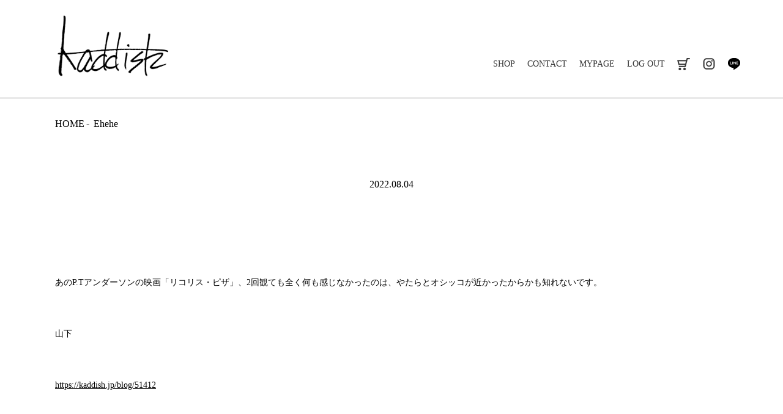

--- FILE ---
content_type: text/html; charset=UTF-8
request_url: https://kaddish.jp/blog/51412
body_size: 6538
content:

<!DOCTYPE html>
<html lang="ja">
<head>
<meta charset="UTF-8">
<title>WACKO MARIA / kaddish</title>
<meta name="viewport" content="width=device-width,initial-scale=1.0,minimum-scale=1.0">

<meta property="og:type" content="article"/>
<meta property="og:site_name" content="kaddish"/>
<meta property="og:url" content="https://kaddish.jp/products/list?category_id=1"/>
<link rel="next" href="https://kaddish.jp/products/list?category_id=1&pageno=2" title="WACKO MARIA 2ページ目">
<link rel="canonical" href="https://kaddish.jp/products/list?category_id=1" />
<link rel="icon" type="image/x-icon" href="/html/template/default/assets/img/icon/favicon.ico">
<link rel="apple-touch-icon" sizes="180x180" href="/html/template/default/assets/img/icon/favicon-180x180.png">

<link rel="stylesheet" href="https://use.fontawesome.com/releases/v6.5.2/css/all.css" integrity="sha384-PPIZEGYM1v8zp5Py7UjFb79S58UeqCL9pYVnVPURKEqvioPROaVAJKKLzvH2rDnI" crossorigin="anonymous">
<link rel="stylesheet" href="/html/template/default/assets/css/style_ec.css">
<link rel="stylesheet" href="/html/template/default/assets/css/style.css">

<script src="/html/bundle/front.bundle.js"></script>
<script>
 $(function() {
 $.ajaxSetup({
 'headers': {
 'ECCUBE-CSRF-TOKEN': $('meta[name="eccube-csrf-token"]').attr('content')
 }
 });
 });
</script>
<link rel="stylesheet" href="/html/user_data/assets/css/customize.css">
<script src="https://ajax.googleapis.com/ajax/libs/jquery/3.2.1/jquery.min.js"></script>

<!-- Google tag (gtag.js) -->
<script async src="https://www.googletagmanager.com/gtag/js?id=G-R2WSCEXMED"></script>
<script>
  window.dataLayer = window.dataLayer || [];
  function gtag(){dataLayer.push(arguments);}
  gtag('js', new Date());

  gtag('config', 'G-R2WSCEXMED');
</script>
<meta name='robots' content='max-image-preview:large' />
	<style>img:is([sizes="auto" i], [sizes^="auto," i]) { contain-intrinsic-size: 3000px 1500px }</style>
	<script type="text/javascript">
/* <![CDATA[ */
window._wpemojiSettings = {"baseUrl":"https:\/\/s.w.org\/images\/core\/emoji\/15.0.3\/72x72\/","ext":".png","svgUrl":"https:\/\/s.w.org\/images\/core\/emoji\/15.0.3\/svg\/","svgExt":".svg","source":{"concatemoji":"https:\/\/kaddish.jp\/control\/wp-includes\/js\/wp-emoji-release.min.js?ver=6.7.4"}};
/*! This file is auto-generated */
!function(i,n){var o,s,e;function c(e){try{var t={supportTests:e,timestamp:(new Date).valueOf()};sessionStorage.setItem(o,JSON.stringify(t))}catch(e){}}function p(e,t,n){e.clearRect(0,0,e.canvas.width,e.canvas.height),e.fillText(t,0,0);var t=new Uint32Array(e.getImageData(0,0,e.canvas.width,e.canvas.height).data),r=(e.clearRect(0,0,e.canvas.width,e.canvas.height),e.fillText(n,0,0),new Uint32Array(e.getImageData(0,0,e.canvas.width,e.canvas.height).data));return t.every(function(e,t){return e===r[t]})}function u(e,t,n){switch(t){case"flag":return n(e,"\ud83c\udff3\ufe0f\u200d\u26a7\ufe0f","\ud83c\udff3\ufe0f\u200b\u26a7\ufe0f")?!1:!n(e,"\ud83c\uddfa\ud83c\uddf3","\ud83c\uddfa\u200b\ud83c\uddf3")&&!n(e,"\ud83c\udff4\udb40\udc67\udb40\udc62\udb40\udc65\udb40\udc6e\udb40\udc67\udb40\udc7f","\ud83c\udff4\u200b\udb40\udc67\u200b\udb40\udc62\u200b\udb40\udc65\u200b\udb40\udc6e\u200b\udb40\udc67\u200b\udb40\udc7f");case"emoji":return!n(e,"\ud83d\udc26\u200d\u2b1b","\ud83d\udc26\u200b\u2b1b")}return!1}function f(e,t,n){var r="undefined"!=typeof WorkerGlobalScope&&self instanceof WorkerGlobalScope?new OffscreenCanvas(300,150):i.createElement("canvas"),a=r.getContext("2d",{willReadFrequently:!0}),o=(a.textBaseline="top",a.font="600 32px Arial",{});return e.forEach(function(e){o[e]=t(a,e,n)}),o}function t(e){var t=i.createElement("script");t.src=e,t.defer=!0,i.head.appendChild(t)}"undefined"!=typeof Promise&&(o="wpEmojiSettingsSupports",s=["flag","emoji"],n.supports={everything:!0,everythingExceptFlag:!0},e=new Promise(function(e){i.addEventListener("DOMContentLoaded",e,{once:!0})}),new Promise(function(t){var n=function(){try{var e=JSON.parse(sessionStorage.getItem(o));if("object"==typeof e&&"number"==typeof e.timestamp&&(new Date).valueOf()<e.timestamp+604800&&"object"==typeof e.supportTests)return e.supportTests}catch(e){}return null}();if(!n){if("undefined"!=typeof Worker&&"undefined"!=typeof OffscreenCanvas&&"undefined"!=typeof URL&&URL.createObjectURL&&"undefined"!=typeof Blob)try{var e="postMessage("+f.toString()+"("+[JSON.stringify(s),u.toString(),p.toString()].join(",")+"));",r=new Blob([e],{type:"text/javascript"}),a=new Worker(URL.createObjectURL(r),{name:"wpTestEmojiSupports"});return void(a.onmessage=function(e){c(n=e.data),a.terminate(),t(n)})}catch(e){}c(n=f(s,u,p))}t(n)}).then(function(e){for(var t in e)n.supports[t]=e[t],n.supports.everything=n.supports.everything&&n.supports[t],"flag"!==t&&(n.supports.everythingExceptFlag=n.supports.everythingExceptFlag&&n.supports[t]);n.supports.everythingExceptFlag=n.supports.everythingExceptFlag&&!n.supports.flag,n.DOMReady=!1,n.readyCallback=function(){n.DOMReady=!0}}).then(function(){return e}).then(function(){var e;n.supports.everything||(n.readyCallback(),(e=n.source||{}).concatemoji?t(e.concatemoji):e.wpemoji&&e.twemoji&&(t(e.twemoji),t(e.wpemoji)))}))}((window,document),window._wpemojiSettings);
/* ]]> */
</script>
<style id='wp-emoji-styles-inline-css' type='text/css'>

	img.wp-smiley, img.emoji {
		display: inline !important;
		border: none !important;
		box-shadow: none !important;
		height: 1em !important;
		width: 1em !important;
		margin: 0 0.07em !important;
		vertical-align: -0.1em !important;
		background: none !important;
		padding: 0 !important;
	}
</style>
<link rel='stylesheet' id='wp-block-library-css' href='https://kaddish.jp/control/wp-includes/css/dist/block-library/style.min.css?ver=6.7.4' type='text/css' media='all' />
<style id='classic-theme-styles-inline-css' type='text/css'>
/*! This file is auto-generated */
.wp-block-button__link{color:#fff;background-color:#32373c;border-radius:9999px;box-shadow:none;text-decoration:none;padding:calc(.667em + 2px) calc(1.333em + 2px);font-size:1.125em}.wp-block-file__button{background:#32373c;color:#fff;text-decoration:none}
</style>
<style id='global-styles-inline-css' type='text/css'>
:root{--wp--preset--aspect-ratio--square: 1;--wp--preset--aspect-ratio--4-3: 4/3;--wp--preset--aspect-ratio--3-4: 3/4;--wp--preset--aspect-ratio--3-2: 3/2;--wp--preset--aspect-ratio--2-3: 2/3;--wp--preset--aspect-ratio--16-9: 16/9;--wp--preset--aspect-ratio--9-16: 9/16;--wp--preset--color--black: #000000;--wp--preset--color--cyan-bluish-gray: #abb8c3;--wp--preset--color--white: #ffffff;--wp--preset--color--pale-pink: #f78da7;--wp--preset--color--vivid-red: #cf2e2e;--wp--preset--color--luminous-vivid-orange: #ff6900;--wp--preset--color--luminous-vivid-amber: #fcb900;--wp--preset--color--light-green-cyan: #7bdcb5;--wp--preset--color--vivid-green-cyan: #00d084;--wp--preset--color--pale-cyan-blue: #8ed1fc;--wp--preset--color--vivid-cyan-blue: #0693e3;--wp--preset--color--vivid-purple: #9b51e0;--wp--preset--gradient--vivid-cyan-blue-to-vivid-purple: linear-gradient(135deg,rgba(6,147,227,1) 0%,rgb(155,81,224) 100%);--wp--preset--gradient--light-green-cyan-to-vivid-green-cyan: linear-gradient(135deg,rgb(122,220,180) 0%,rgb(0,208,130) 100%);--wp--preset--gradient--luminous-vivid-amber-to-luminous-vivid-orange: linear-gradient(135deg,rgba(252,185,0,1) 0%,rgba(255,105,0,1) 100%);--wp--preset--gradient--luminous-vivid-orange-to-vivid-red: linear-gradient(135deg,rgba(255,105,0,1) 0%,rgb(207,46,46) 100%);--wp--preset--gradient--very-light-gray-to-cyan-bluish-gray: linear-gradient(135deg,rgb(238,238,238) 0%,rgb(169,184,195) 100%);--wp--preset--gradient--cool-to-warm-spectrum: linear-gradient(135deg,rgb(74,234,220) 0%,rgb(151,120,209) 20%,rgb(207,42,186) 40%,rgb(238,44,130) 60%,rgb(251,105,98) 80%,rgb(254,248,76) 100%);--wp--preset--gradient--blush-light-purple: linear-gradient(135deg,rgb(255,206,236) 0%,rgb(152,150,240) 100%);--wp--preset--gradient--blush-bordeaux: linear-gradient(135deg,rgb(254,205,165) 0%,rgb(254,45,45) 50%,rgb(107,0,62) 100%);--wp--preset--gradient--luminous-dusk: linear-gradient(135deg,rgb(255,203,112) 0%,rgb(199,81,192) 50%,rgb(65,88,208) 100%);--wp--preset--gradient--pale-ocean: linear-gradient(135deg,rgb(255,245,203) 0%,rgb(182,227,212) 50%,rgb(51,167,181) 100%);--wp--preset--gradient--electric-grass: linear-gradient(135deg,rgb(202,248,128) 0%,rgb(113,206,126) 100%);--wp--preset--gradient--midnight: linear-gradient(135deg,rgb(2,3,129) 0%,rgb(40,116,252) 100%);--wp--preset--font-size--small: 13px;--wp--preset--font-size--medium: 20px;--wp--preset--font-size--large: 36px;--wp--preset--font-size--x-large: 42px;--wp--preset--spacing--20: 0.44rem;--wp--preset--spacing--30: 0.67rem;--wp--preset--spacing--40: 1rem;--wp--preset--spacing--50: 1.5rem;--wp--preset--spacing--60: 2.25rem;--wp--preset--spacing--70: 3.38rem;--wp--preset--spacing--80: 5.06rem;--wp--preset--shadow--natural: 6px 6px 9px rgba(0, 0, 0, 0.2);--wp--preset--shadow--deep: 12px 12px 50px rgba(0, 0, 0, 0.4);--wp--preset--shadow--sharp: 6px 6px 0px rgba(0, 0, 0, 0.2);--wp--preset--shadow--outlined: 6px 6px 0px -3px rgba(255, 255, 255, 1), 6px 6px rgba(0, 0, 0, 1);--wp--preset--shadow--crisp: 6px 6px 0px rgba(0, 0, 0, 1);}:where(.is-layout-flex){gap: 0.5em;}:where(.is-layout-grid){gap: 0.5em;}body .is-layout-flex{display: flex;}.is-layout-flex{flex-wrap: wrap;align-items: center;}.is-layout-flex > :is(*, div){margin: 0;}body .is-layout-grid{display: grid;}.is-layout-grid > :is(*, div){margin: 0;}:where(.wp-block-columns.is-layout-flex){gap: 2em;}:where(.wp-block-columns.is-layout-grid){gap: 2em;}:where(.wp-block-post-template.is-layout-flex){gap: 1.25em;}:where(.wp-block-post-template.is-layout-grid){gap: 1.25em;}.has-black-color{color: var(--wp--preset--color--black) !important;}.has-cyan-bluish-gray-color{color: var(--wp--preset--color--cyan-bluish-gray) !important;}.has-white-color{color: var(--wp--preset--color--white) !important;}.has-pale-pink-color{color: var(--wp--preset--color--pale-pink) !important;}.has-vivid-red-color{color: var(--wp--preset--color--vivid-red) !important;}.has-luminous-vivid-orange-color{color: var(--wp--preset--color--luminous-vivid-orange) !important;}.has-luminous-vivid-amber-color{color: var(--wp--preset--color--luminous-vivid-amber) !important;}.has-light-green-cyan-color{color: var(--wp--preset--color--light-green-cyan) !important;}.has-vivid-green-cyan-color{color: var(--wp--preset--color--vivid-green-cyan) !important;}.has-pale-cyan-blue-color{color: var(--wp--preset--color--pale-cyan-blue) !important;}.has-vivid-cyan-blue-color{color: var(--wp--preset--color--vivid-cyan-blue) !important;}.has-vivid-purple-color{color: var(--wp--preset--color--vivid-purple) !important;}.has-black-background-color{background-color: var(--wp--preset--color--black) !important;}.has-cyan-bluish-gray-background-color{background-color: var(--wp--preset--color--cyan-bluish-gray) !important;}.has-white-background-color{background-color: var(--wp--preset--color--white) !important;}.has-pale-pink-background-color{background-color: var(--wp--preset--color--pale-pink) !important;}.has-vivid-red-background-color{background-color: var(--wp--preset--color--vivid-red) !important;}.has-luminous-vivid-orange-background-color{background-color: var(--wp--preset--color--luminous-vivid-orange) !important;}.has-luminous-vivid-amber-background-color{background-color: var(--wp--preset--color--luminous-vivid-amber) !important;}.has-light-green-cyan-background-color{background-color: var(--wp--preset--color--light-green-cyan) !important;}.has-vivid-green-cyan-background-color{background-color: var(--wp--preset--color--vivid-green-cyan) !important;}.has-pale-cyan-blue-background-color{background-color: var(--wp--preset--color--pale-cyan-blue) !important;}.has-vivid-cyan-blue-background-color{background-color: var(--wp--preset--color--vivid-cyan-blue) !important;}.has-vivid-purple-background-color{background-color: var(--wp--preset--color--vivid-purple) !important;}.has-black-border-color{border-color: var(--wp--preset--color--black) !important;}.has-cyan-bluish-gray-border-color{border-color: var(--wp--preset--color--cyan-bluish-gray) !important;}.has-white-border-color{border-color: var(--wp--preset--color--white) !important;}.has-pale-pink-border-color{border-color: var(--wp--preset--color--pale-pink) !important;}.has-vivid-red-border-color{border-color: var(--wp--preset--color--vivid-red) !important;}.has-luminous-vivid-orange-border-color{border-color: var(--wp--preset--color--luminous-vivid-orange) !important;}.has-luminous-vivid-amber-border-color{border-color: var(--wp--preset--color--luminous-vivid-amber) !important;}.has-light-green-cyan-border-color{border-color: var(--wp--preset--color--light-green-cyan) !important;}.has-vivid-green-cyan-border-color{border-color: var(--wp--preset--color--vivid-green-cyan) !important;}.has-pale-cyan-blue-border-color{border-color: var(--wp--preset--color--pale-cyan-blue) !important;}.has-vivid-cyan-blue-border-color{border-color: var(--wp--preset--color--vivid-cyan-blue) !important;}.has-vivid-purple-border-color{border-color: var(--wp--preset--color--vivid-purple) !important;}.has-vivid-cyan-blue-to-vivid-purple-gradient-background{background: var(--wp--preset--gradient--vivid-cyan-blue-to-vivid-purple) !important;}.has-light-green-cyan-to-vivid-green-cyan-gradient-background{background: var(--wp--preset--gradient--light-green-cyan-to-vivid-green-cyan) !important;}.has-luminous-vivid-amber-to-luminous-vivid-orange-gradient-background{background: var(--wp--preset--gradient--luminous-vivid-amber-to-luminous-vivid-orange) !important;}.has-luminous-vivid-orange-to-vivid-red-gradient-background{background: var(--wp--preset--gradient--luminous-vivid-orange-to-vivid-red) !important;}.has-very-light-gray-to-cyan-bluish-gray-gradient-background{background: var(--wp--preset--gradient--very-light-gray-to-cyan-bluish-gray) !important;}.has-cool-to-warm-spectrum-gradient-background{background: var(--wp--preset--gradient--cool-to-warm-spectrum) !important;}.has-blush-light-purple-gradient-background{background: var(--wp--preset--gradient--blush-light-purple) !important;}.has-blush-bordeaux-gradient-background{background: var(--wp--preset--gradient--blush-bordeaux) !important;}.has-luminous-dusk-gradient-background{background: var(--wp--preset--gradient--luminous-dusk) !important;}.has-pale-ocean-gradient-background{background: var(--wp--preset--gradient--pale-ocean) !important;}.has-electric-grass-gradient-background{background: var(--wp--preset--gradient--electric-grass) !important;}.has-midnight-gradient-background{background: var(--wp--preset--gradient--midnight) !important;}.has-small-font-size{font-size: var(--wp--preset--font-size--small) !important;}.has-medium-font-size{font-size: var(--wp--preset--font-size--medium) !important;}.has-large-font-size{font-size: var(--wp--preset--font-size--large) !important;}.has-x-large-font-size{font-size: var(--wp--preset--font-size--x-large) !important;}
:where(.wp-block-post-template.is-layout-flex){gap: 1.25em;}:where(.wp-block-post-template.is-layout-grid){gap: 1.25em;}
:where(.wp-block-columns.is-layout-flex){gap: 2em;}:where(.wp-block-columns.is-layout-grid){gap: 2em;}
:root :where(.wp-block-pullquote){font-size: 1.5em;line-height: 1.6;}
</style>
<link rel='stylesheet' id='contact-form-7-css' href='https://kaddish.jp/control/wp-content/plugins/contact-form-7/includes/css/styles.css?ver=5.1.1' type='text/css' media='all' />
<script type="text/javascript" src="https://kaddish.jp/control/wp-includes/js/jquery/jquery.min.js?ver=3.7.1" id="jquery-core-js"></script>
<script type="text/javascript" src="https://kaddish.jp/control/wp-includes/js/jquery/jquery-migrate.min.js?ver=3.4.1" id="jquery-migrate-js"></script>
<link rel="https://api.w.org/" href="https://kaddish.jp/wp-json/" /><link rel="alternate" title="JSON" type="application/json" href="https://kaddish.jp/wp-json/wp/v2/blog/51412" /><link rel="EditURI" type="application/rsd+xml" title="RSD" href="https://kaddish.jp/control/xmlrpc.php?rsd" />
<meta name="generator" content="WordPress 6.7.4" />
<link rel='shortlink' href='https://kaddish.jp/?p=51412' />
<link rel="alternate" title="oEmbed (JSON)" type="application/json+oembed" href="https://kaddish.jp/wp-json/oembed/1.0/embed?url=https%3A%2F%2Fkaddish.jp%2Fblog%2F51412" />
<link rel="alternate" title="oEmbed (XML)" type="text/xml+oembed" href="https://kaddish.jp/wp-json/oembed/1.0/embed?url=https%3A%2F%2Fkaddish.jp%2Fblog%2F51412&#038;format=xml" />
                <script>
                    var ajaxUrl = 'https://kaddish.jp/control/wp-admin/admin-ajax.php';
                </script>
        </head>
<body id="" class="product_page">

<header>
<nav>
<div class="drawer">
<h1><a href="/">kaddish development store</a></h1>
<div class="Toggle">
<span></span><span></span><span></span>
</div>
</div>
<div class="menu">
<ul>
<li class="sp"><a href="/">TOP</a></li>
<li class="sp"><a href="/products/list?category_id=1">WACKO MARIA</a></li>
<li class="sp"><a href="/products/list?category_id=8">OLD JOE</a></li>
<li class="sp"><a href="/products/list?category_id=15">JEWELRY</a></li>
<li class="sp"><a href="/products/list?category_id=17">SUN BUDDIES</a></li>

<li class="sp"><a href="/blogtype/diary">Diary</a></li>
<li class="sp"><a href="/blogtype/style">Style</a></li>
<li class="sp"><a href="/blogtype/feature">Feature</a></li>
<li class="sp"><a href="/blogtype/ehehe">Ehehe</a></li>
<li><a href="/help/about">SHOP</a></li>
<li><a href="/contact/">CONTACT</a></li>
<li><a href="/mypage/">MYPAGE</a></li>
<li><a href="/logout/">LOG OUT</a></li>
<li class="cart"><a href="/cart">cart</a></li>
<li class="insta"><a href="https://www.instagram.com/kaddish_fukuoka/" target="_blank">instagram</a></li>
<li class="line"><a href="http://line.me/ti/p/%40eck6118z" target="_blank">line</a></li>
<li class="sp inaba"><a href="/blogtype/inaba">Inaba</a></li>
</ul>
</div>
</nav>
</header>

<main id="blog">
<header>
<ul>
<li><a href="/">HOME</a></li>
<li><a href="/blogtype/ehehe">Ehehe</a></li>
</ul>
</header>

<section>
<header>
<p>2022.08.04</p>
<h1></h1>
</header>
<article>
<p>&nbsp;</p>
<p>&nbsp;</p>
<p>&nbsp;</p>
<p>あのP.Tアンダーソンの映画「リコリス・ピザ」、2回観ても全く何も感じなかったのは、やたらとオシッコが近かったからかも知れないです。</p>
<p>&nbsp;</p>
<p>&nbsp;</p>
<p>&nbsp;</p>
<p>山下</p>
<p>&nbsp;</p>
<p>&nbsp;</p>
<p>&nbsp;</p>
<p><a href="https://kaddish.jp/blog/51412">https://kaddish.jp/blog/51412</a></p>
</article>
</section>


<ul id="monthPagination">
<li class="title">月別アーカイブ</li>
<li><a href="/blogtype/ehehe/date/2026/01">2026年1月&nbsp;(17)</a></li><li><a href="/blogtype/ehehe/date/2025/12">2025年12月&nbsp;(27)</a></li><li><a href="/blogtype/ehehe/date/2025/11">2025年11月&nbsp;(28)</a></li><li><a href="/blogtype/ehehe/date/2025/10">2025年10月&nbsp;(28)</a></li><li><a href="/blogtype/ehehe/date/2025/09">2025年9月&nbsp;(25)</a></li><li><a href="/blogtype/ehehe/date/2025/08">2025年8月&nbsp;(28)</a></li><li><a href="/blogtype/ehehe/date/2025/07">2025年7月&nbsp;(28)</a></li><li><a href="/blogtype/ehehe/date/2025/06">2025年6月&nbsp;(27)</a></li><li><a href="/blogtype/ehehe/date/2025/05">2025年5月&nbsp;(27)</a></li><li><a href="/blogtype/ehehe/date/2025/04">2025年4月&nbsp;(28)</a></li><li><a href="/blogtype/ehehe/date/2025/03">2025年3月&nbsp;(29)</a></li><li><a href="/blogtype/ehehe/date/2025/02">2025年2月&nbsp;(27)</a></li><li><a href="/blogtype/ehehe/date/2025/01">2025年1月&nbsp;(27)</a></li><li><a href="/blogtype/ehehe/date/2024/12">2024年12月&nbsp;(29)</a></li><li><a href="/blogtype/ehehe/date/2024/11">2024年11月&nbsp;(26)</a></li><li><a href="/blogtype/ehehe/date/2024/10">2024年10月&nbsp;(29)</a></li><li><a href="/blogtype/ehehe/date/2024/09">2024年9月&nbsp;(28)</a></li><li><a href="/blogtype/ehehe/date/2024/08">2024年8月&nbsp;(27)</a></li><li><a href="/blogtype/ehehe/date/2024/07">2024年7月&nbsp;(28)</a></li><li><a href="/blogtype/ehehe/date/2024/06">2024年6月&nbsp;(27)</a></li><li><a href="/blogtype/ehehe/date/2024/05">2024年5月&nbsp;(28)</a></li><li><a href="/blogtype/ehehe/date/2024/04">2024年4月&nbsp;(24)</a></li><li><a href="/blogtype/ehehe/date/2024/03">2024年3月&nbsp;(30)</a></li><li><a href="/blogtype/ehehe/date/2024/02">2024年2月&nbsp;(27)</a></li><li><a href="/blogtype/ehehe/date/2024/01">2024年1月&nbsp;(26)</a></li><li><a href="/blogtype/ehehe/date/2023/12">2023年12月&nbsp;(29)</a></li><li><a href="/blogtype/ehehe/date/2023/11">2023年11月&nbsp;(25)</a></li><li><a href="/blogtype/ehehe/date/2023/10">2023年10月&nbsp;(29)</a></li><li><a href="/blogtype/ehehe/date/2023/09">2023年9月&nbsp;(28)</a></li><li><a href="/blogtype/ehehe/date/2023/08">2023年8月&nbsp;(26)</a></li><li><a href="/blogtype/ehehe/date/2023/07">2023年7月&nbsp;(28)</a></li><li><a href="/blogtype/ehehe/date/2023/06">2023年6月&nbsp;(29)</a></li><li><a href="/blogtype/ehehe/date/2023/05">2023年5月&nbsp;(28)</a></li><li><a href="/blogtype/ehehe/date/2023/04">2023年4月&nbsp;(28)</a></li><li><a href="/blogtype/ehehe/date/2023/03">2023年3月&nbsp;(30)</a></li><li><a href="/blogtype/ehehe/date/2023/02">2023年2月&nbsp;(24)</a></li><li><a href="/blogtype/ehehe/date/2023/01">2023年1月&nbsp;(29)</a></li><li><a href="/blogtype/ehehe/date/2022/12">2022年12月&nbsp;(28)</a></li><li><a href="/blogtype/ehehe/date/2022/11">2022年11月&nbsp;(26)</a></li><li><a href="/blogtype/ehehe/date/2022/10">2022年10月&nbsp;(30)</a></li><li><a href="/blogtype/ehehe/date/2022/09">2022年9月&nbsp;(28)</a></li><li><a href="/blogtype/ehehe/date/2022/08">2022年8月&nbsp;(29)</a></li><li><a href="/blogtype/ehehe/date/2022/07">2022年7月&nbsp;(28)</a></li><li><a href="/blogtype/ehehe/date/2022/06">2022年6月&nbsp;(29)</a></li><li><a href="/blogtype/ehehe/date/2022/05">2022年5月&nbsp;(28)</a></li><li><a href="/blogtype/ehehe/date/2022/04">2022年4月&nbsp;(29)</a></li><li><a href="/blogtype/ehehe/date/2022/03">2022年3月&nbsp;(29)</a></li><li><a href="/blogtype/ehehe/date/2022/02">2022年2月&nbsp;(28)</a></li><li><a href="/blogtype/ehehe/date/2022/01">2022年1月&nbsp;(25)</a></li><li><a href="/blogtype/ehehe/date/2021/12">2021年12月&nbsp;(28)</a></li><li><a href="/blogtype/ehehe/date/2021/11">2021年11月&nbsp;(25)</a></li><li><a href="/blogtype/ehehe/date/2021/10">2021年10月&nbsp;(29)</a></li><li><a href="/blogtype/ehehe/date/2021/09">2021年9月&nbsp;(27)</a></li><li><a href="/blogtype/ehehe/date/2021/08">2021年8月&nbsp;(25)</a></li><li><a href="/blogtype/ehehe/date/2021/07">2021年7月&nbsp;(27)</a></li><li><a href="/blogtype/ehehe/date/2021/06">2021年6月&nbsp;(26)</a></li><li><a href="/blogtype/ehehe/date/2021/05">2021年5月&nbsp;(25)</a></li><li><a href="/blogtype/ehehe/date/2021/04">2021年4月&nbsp;(27)</a></li><li><a href="/blogtype/ehehe/date/2021/03">2021年3月&nbsp;(28)</a></li><li><a href="/blogtype/ehehe/date/2021/02">2021年2月&nbsp;(24)</a></li><li><a href="/blogtype/ehehe/date/2021/01">2021年1月&nbsp;(23)</a></li><li><a href="/blogtype/ehehe/date/2020/12">2020年12月&nbsp;(27)</a></li><li><a href="/blogtype/ehehe/date/2020/11">2020年11月&nbsp;(26)</a></li><li><a href="/blogtype/ehehe/date/2020/10">2020年10月&nbsp;(27)</a></li><li><a href="/blogtype/ehehe/date/2020/09">2020年9月&nbsp;(25)</a></li><li><a href="/blogtype/ehehe/date/2020/08">2020年8月&nbsp;(21)</a></li><li><a href="/blogtype/ehehe/date/2020/07">2020年7月&nbsp;(26)</a></li><li><a href="/blogtype/ehehe/date/2020/06">2020年6月&nbsp;(24)</a></li><li><a href="/blogtype/ehehe/date/2020/05">2020年5月&nbsp;(24)</a></li><li><a href="/blogtype/ehehe/date/2020/04">2020年4月&nbsp;(24)</a></li><li><a href="/blogtype/ehehe/date/2020/03">2020年3月&nbsp;(25)</a></li><li><a href="/blogtype/ehehe/date/2020/02">2020年2月&nbsp;(22)</a></li><li><a href="/blogtype/ehehe/date/2020/01">2020年1月&nbsp;(23)</a></li><li><a href="/blogtype/ehehe/date/2019/12">2019年12月&nbsp;(23)</a></li><li><a href="/blogtype/ehehe/date/2019/11">2019年11月&nbsp;(22)</a></li><li><a href="/blogtype/ehehe/date/2019/10">2019年10月&nbsp;(21)</a></li><li><a href="/blogtype/ehehe/date/2019/09">2019年9月&nbsp;(19)</a></li><li><a href="/blogtype/ehehe/date/2019/08">2019年8月&nbsp;(24)</a></li><li><a href="/blogtype/ehehe/date/2019/07">2019年7月&nbsp;(20)</a></li><li><a href="/blogtype/ehehe/date/2019/06">2019年6月&nbsp;(22)</a></li><li><a href="/blogtype/ehehe/date/2019/05">2019年5月&nbsp;(17)</a></li><li><a href="/blogtype/ehehe/date/2019/04">2019年4月&nbsp;(19)</a></li><li><a href="/blogtype/ehehe/date/2019/03">2019年3月&nbsp;(23)</a></li><li><a href="/blogtype/ehehe/date/2019/02">2019年2月&nbsp;(15)</a></li><li><a href="/blogtype/ehehe/date/2019/01">2019年1月&nbsp;(17)</a></li><li><a href="/blogtype/ehehe/date/2018/12">2018年12月&nbsp;(22)</a></li><li><a href="/blogtype/ehehe/date/2018/11">2018年11月&nbsp;(1)</a></li><li><a href="/blogtype/ehehe/date//00"></a></li></ul>


<article>
<h3>BRAND</h3>
<ul>
<li><a href="/products/list?category_id=1">WACKO MARIA</a></li>
<li><a href="/products/list?category_id=8">OLD JOE</a></li>
<li><a href="/products/list?category_id=15">JEWELRY</a></li>
<li><a href="/products/list?category_id=17">SUN BUDDIES</a></li>
</ul>
</article>

<article>
<h3>JOURNAL</h3>
<ul>
<li><a href="/blogtype/diary">Diary</a></li>
<li><a href="/blogtype/style">Style</a></li>
<li><a href="/blogtype/feature">Feature</a></li>
<li><a href="/blogtype/ehehe">Ehehe</a></li>
</ul>
</article>

</main>

<footer>
<a data-scroll="" href="#index">index</a>
<ul id="glo">
<li><a href="/">HOME</a></li>
<li><a href="/help/about">ショップ</a></li>
<li><a href="/contact">お問い合わせ</a></li>
<li><a href="/help/tradelaw">特定商取引法に基づく表記</a></li>
</ul>
<ul id="out">
<li class="insta sp"><a href="https://www.instagram.com/kaddish_fukuoka/" target="_blank"><img src="/html/template/default/assets/img/common/ico_instagram.png" alt="Instagram"></a></li>
<li class="line sp"><a href="http://line.me/ti/p/%40eck6118z"><img src="/html/template/default/assets/img/common/ico_line.png" alt="LINE"></a></li>
<li class="inaba"><a href="/blogtype/inaba"><img src="/html/template/default/assets/img/common/ico_inaba.png" alt="187"></a></li>
</ul>
<small>(C) kaddish ALL RIGHT RESERVED.</small>
</footer>

<script src="https://cdnjs.cloudflare.com/ajax/libs/jquery/1.9.1/jquery.min.js"></script>
<script>
 $(function() {
 $('.Toggle').click(function() {
 $(this).toggleClass('active');
 $('.menu').toggleClass('open');
 });
 });
</script>

</body>
</html>
